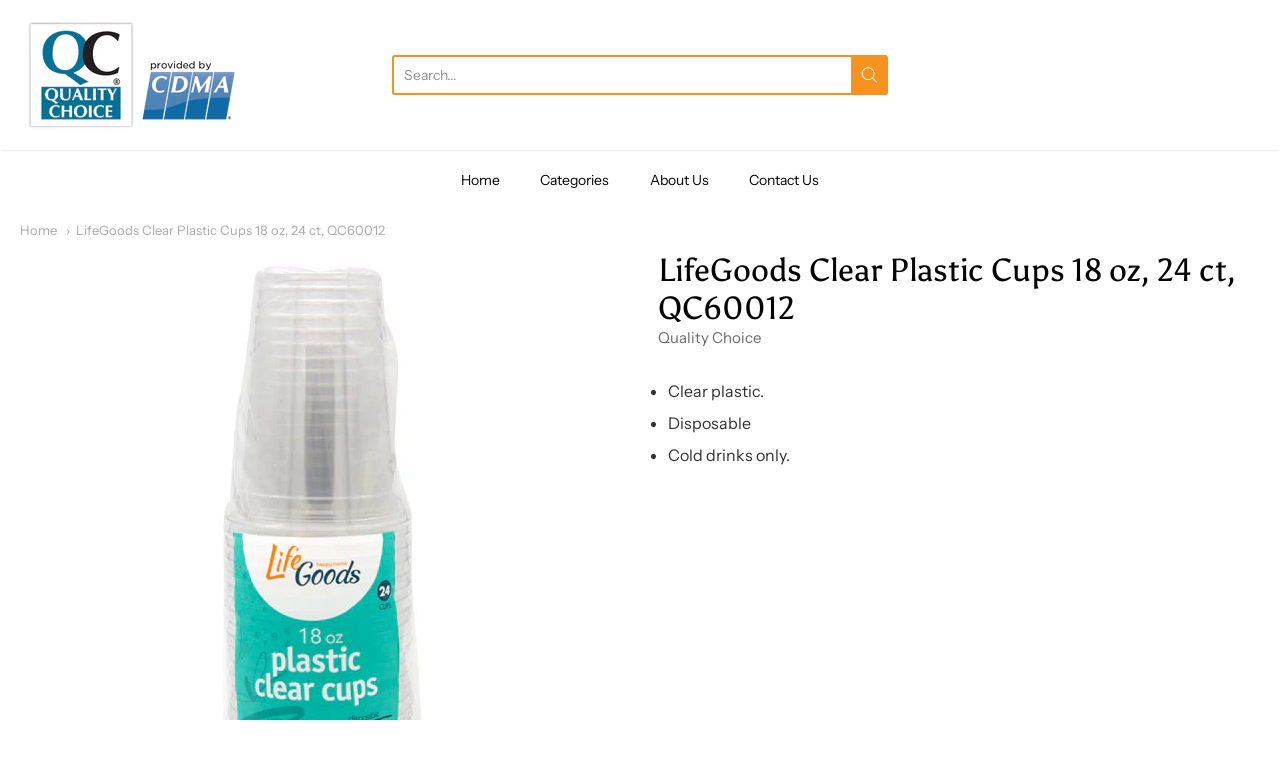

--- FILE ---
content_type: text/css
request_url: https://qualitychoice.com/cdn/shop/t/7/assets/theme-custom.css?v=149401581041329403681637530964
body_size: -634
content:
/*# sourceMappingURL=/cdn/shop/t/7/assets/theme-custom.css.map?v=149401581041329403681637530964 */


--- FILE ---
content_type: text/javascript
request_url: https://qualitychoice.com/cdn/shop/t/7/assets/theme-custom.js?v=2786494405936754481631560608
body_size: -667
content:
(function($){$(function(){})})(jQuery);
//# sourceMappingURL=/cdn/shop/t/7/assets/theme-custom.js.map?v=2786494405936754481631560608
